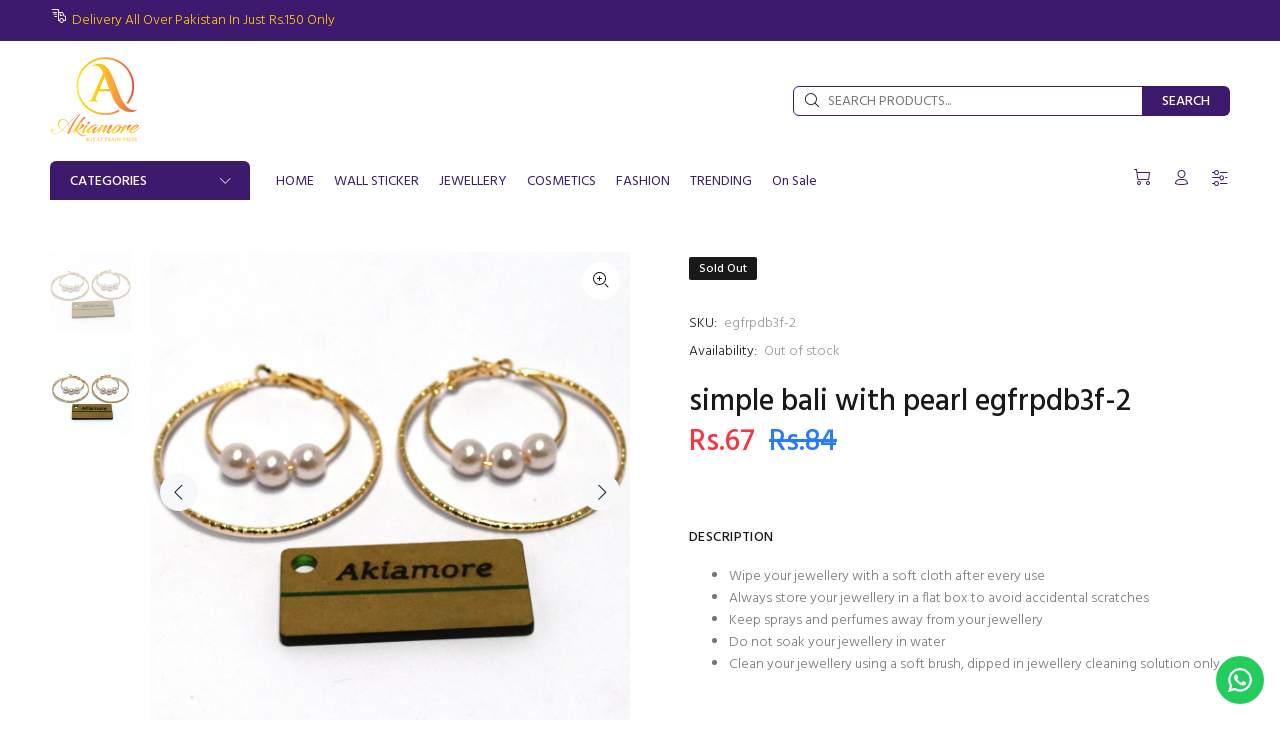

--- FILE ---
content_type: text/javascript; charset=utf-8
request_url: https://akiamore.pk/products/simple-bali-with-pearl.js
body_size: 228
content:
{"id":4440577081453,"title":"simple bali with pearl egfrpdb3f-2","handle":"simple-bali-with-pearl","description":"\u003cul class=\"\"\u003e\n\u003cli class=\"\"\u003eWipe your jewellery with a soft cloth after every use\u003c\/li\u003e\n\u003cli class=\"\"\u003eAlways store your jewellery in a flat box to avoid accidental scratches\u003c\/li\u003e\n\u003cli class=\"\"\u003eKeep sprays and perfumes away from your jewellery\u003c\/li\u003e\n\u003cli class=\"\"\u003eDo not soak your jewellery in water\u003c\/li\u003e\n\u003cli class=\"\" data-spm-anchor-id=\"a2a0e.pdp.product_detail.i1.67162520k91yfI\"\u003eClean your jewellery using a soft brush, dipped in jewellery cleaning solution only\u003c\/li\u003e\n\u003c\/ul\u003e","published_at":"2019-12-11T09:53:20+05:00","created_at":"2019-12-11T11:22:10+05:00","vendor":"Akiamore","type":"Earrings","tags":["china bunda","jewellery","party wear earring"],"price":6700,"price_min":6700,"price_max":6700,"available":false,"price_varies":false,"compare_at_price":8400,"compare_at_price_min":8400,"compare_at_price_max":8400,"compare_at_price_varies":false,"variants":[{"id":31606730850413,"title":"Default Title","option1":"Default Title","option2":null,"option3":null,"sku":"egfrpdb3f-2","requires_shipping":true,"taxable":true,"featured_image":null,"available":false,"name":"simple bali with pearl egfrpdb3f-2","public_title":null,"options":["Default Title"],"price":6700,"weight":0,"compare_at_price":8400,"inventory_management":"shopify","barcode":"30850413","requires_selling_plan":false,"selling_plan_allocations":[]}],"images":["\/\/cdn.shopify.com\/s\/files\/1\/0034\/0898\/6221\/files\/DSC_0447.jpg?v=1735813188","\/\/cdn.shopify.com\/s\/files\/1\/0034\/0898\/6221\/files\/DSC_0449.jpg?v=1735813188"],"featured_image":"\/\/cdn.shopify.com\/s\/files\/1\/0034\/0898\/6221\/files\/DSC_0447.jpg?v=1735813188","options":[{"name":"Title","position":1,"values":["Default Title"]}],"url":"\/products\/simple-bali-with-pearl","media":[{"alt":null,"id":25713220026477,"position":1,"preview_image":{"aspect_ratio":1.0,"height":2000,"width":2000,"src":"https:\/\/cdn.shopify.com\/s\/files\/1\/0034\/0898\/6221\/files\/DSC_0447.jpg?v=1735813188"},"aspect_ratio":1.0,"height":2000,"media_type":"image","src":"https:\/\/cdn.shopify.com\/s\/files\/1\/0034\/0898\/6221\/files\/DSC_0447.jpg?v=1735813188","width":2000},{"alt":null,"id":25713220059245,"position":2,"preview_image":{"aspect_ratio":1.0,"height":2000,"width":2000,"src":"https:\/\/cdn.shopify.com\/s\/files\/1\/0034\/0898\/6221\/files\/DSC_0449.jpg?v=1735813188"},"aspect_ratio":1.0,"height":2000,"media_type":"image","src":"https:\/\/cdn.shopify.com\/s\/files\/1\/0034\/0898\/6221\/files\/DSC_0449.jpg?v=1735813188","width":2000}],"requires_selling_plan":false,"selling_plan_groups":[]}